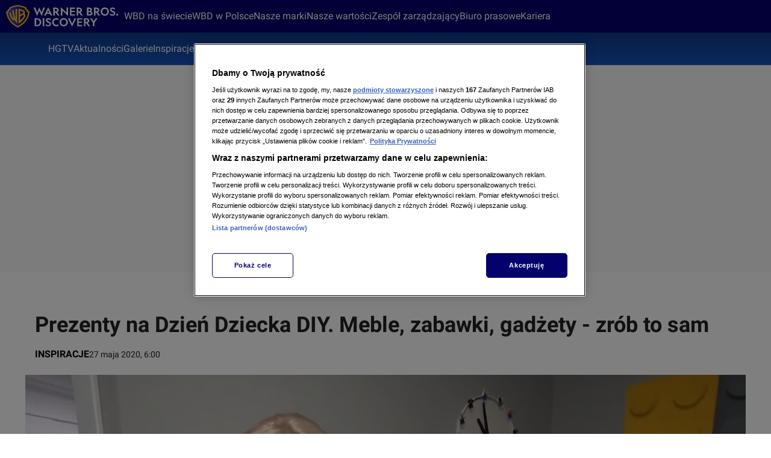

--- FILE ---
content_type: text/css; charset=UTF-8
request_url: https://hgtv.pl/_i/themes/wbd.7a6b7bca.css
body_size: 1990
content:
[data-ds-theme='wbd']{--ds-color-white:#fff;--ds-color-black:#000;--ds-color-yellow:#FFC200;--ds-color-gray-50:#f9f9f9;--ds-color-gray-75:#f1f1f1;--ds-color-gray-100:#e9e9e9;--ds-color-gray-200:#e0e0e0;--ds-color-gray-300:#bdbdbd;--ds-color-gray-400:#9e9e9e;--ds-color-gray-500:#757575;--ds-color-gray-600:#4d4d4d;--ds-color-gray-700:#424242;--ds-color-gray-800:#222;--ds-color-gray-900:#101010;--ds-color-gray:var(--ds-color-gray-500);--ds-color-blue-50:#E6EFFF;--ds-color-blue-500:#1653C0;--ds-color-blue-700:#0237C4;--ds-color-blue-800:#04006C;--ds-color-primary:var(--ds-color-blue-800);--ds-color-on-primary:var(--ds-color-white);--ds-color-weak-primary:rgba(4, 0, 108, 0.2);--ds-color-secondary:var(--ds-color-yellow);--ds-color-on-secondary:var(--ds-color-white);--ds-color-focused:#5690f7;--ds-outline-color:var(--ds-color-gray-200);--ds-outline-inverted-color:var(--ds-color-gray-800);--ds-overlay-color:rgb(0 0 0 / 70%);--ds-divider-color:var(--ds-color-gray-200);--ds-body-background:var(--ds-color-white);--ds-text-color:var(--ds-text-primary-color);--ds-text-shadow:none;--ds-text-primary-color:var(--ds-color-gray-800);--ds-text-secondary-color:var(--ds-color-gray-600);--ds-text-tertiary-color:var(--ds-color-gray-500);--ds-text-quaternary-color:var(--ds-color-gray-400);--ds-link-color:#0053cf;--ds-box-shadow:0 2px 4px 0 rgb(0 0 0 / 15%);--ds-surface-main-color:var(--ds-color-gray-50);--ds-surface-main-alt-color:var(--ds-color-gray-75);--ds-surface-container-color:var(--ds-color-white);--ds-surface-accent-color:var(--ds-color-blue-50);--ds-surface-accent-alt-color:var(--ds-color-blue-50);--ds-surface-contrast-color:var(--ds-color-blue-50);--ds-error-color-400:#fa3636;--ds-error-color-500:#ff0000;--ds-error-color-600:#cc0000;--ds-error-color:var(--ds-error-color-600);--ds-warning-color-300:#FFD602;--ds-warning-color-500:#ffae36;--ds-warning-color-600:#ff8800;--ds-warning-color:var(--ds-warning-color-600);--ds-success-color-500:#02C702;--ds-success-color-600:#007e33;--ds-success-color:var(--ds-success-color-600);--ds-info-color:#0099cc;--ds-border:solid 1px var(--ds-color-gray-100);--ds-border-radius:6px;--ds-icon-size:20px;--ds-icon-color:var(--ds-color-gray-800);--ds-icon-color-hover:var(--ds-color-black);--ds-font-family-fallback:Arial,sans-serif;--ds-font-family-primary:Roboto,var(--ds-font-family-fallback);--ds-font-family-secondary:monospace;--ds-font-weight-regular:400;--ds-font-weight-semibold:600;--ds-font-weight-bold:700;--ds-font-size-level-1:2.5rem/140%;--ds-font-size-level-2:2.25rem/130%;--ds-font-size-level-3:2rem/140%;--ds-font-size-level-4:1.875rem/140%;--ds-font-size-level-5:1.75rem/140%;--ds-font-size-level-6:1.625rem/140%;--ds-font-size-level-7:1.5rem/130%;--ds-font-size-level-8:1.375rem/140%;--ds-font-size-level-9:1.25rem/140%;--ds-font-size-level-10:1.125rem/140%;--ds-font-size-level-11:1rem/130%;--ds-font-size-level-12:0.875rem/140%;--ds-font-size-level-13:0.75rem/140%;--ds-font-size-level-14:0.625rem/130%;--ds-font-size-level-15:0.5rem/140%;--ds-font-size-level-9-2:1.25rem/150%;--ds-font-size-level-10-2:1.125rem/150%;--ds-font-size-level-11-2:1rem/150%;--ds-font-size-level-regular:var(--ds-font-size-level-11);--ds-font-root-size:16px;--ds-radius-l:8px;--ds-radius-m:4px;--nuvi-base-color:var(--ds-color-blue-800);}[data-ds-theme='wbd']:where(body){background:var(--ds-body-background);color:var(--ds-text-primary-color);font-family:var(--ds-font-family-primary);font-size:var(--ds-font-size-level-regular);}[data-ds-theme='wbd'] a,[data-ds-theme='wbd'] a:hover,[data-ds-theme='wbd'] a:link,[data-ds-theme='wbd'] a:visited{color:inherit;text-decoration:inherit;}[data-ds-theme='wbd'] .Label{--label-font-weight:var(--ds-font-weight-bold);--label-font-size:var(--ds-font-size-level-14);--label-background:transparent;--label-padding:0;--label-color:var(--ds-color-blue-700);}[data-ds-theme='wbd'] .Button{--button-height:40px;--button-border-radius:100px;--button-border:1px solid var(--button-background);--button-padding:0 24px;--button-start-icon-margin:0 4px 0 0;--button-end-icon-margin:0 0 0 4px;--button-font-size:var(--ds-font-size-level-12);--button-font-weight:var(--ds-font-weight-bold);--button-text-color:var(--ds-color-white);}@media (hover: hover){[data-ds-theme='wbd'] .Button:hover{--button-background:var(--ds-color-blue-700);}}[data-ds-theme='wbd'] .Button:active{--button-background:var(--ds-color-blue-500);}[data-ds-theme='wbd'] .Button.Button--disabled{--button-text-color:var(--ds-color-gray-400);--button-background:var(--ds-color-gray-100);}[data-ds-theme='wbd'] .Button.Button--secondary{--button-background:var(--ds-color-white);--button-border:solid 1px var(--ds-color-blue-500);--button-text-color:var(--ds-color-blue-700);}@media (hover: hover){[data-ds-theme='wbd'] .Button.Button--secondary:hover{--button-background:var(--ds-color-gray-50);}}[data-ds-theme='wbd'] .Button.Button--secondary:focus-visible{--button-border:var(--ds-color-gray-800) 1px solid;--button-text-color:var(--ds-color-gray-800);--button-background:var(--ds-color-white);outline:var(--ds-color-focused) 1px solid;}[data-ds-theme='wbd'] .Button.Button--secondary:active{--button-border:var(--ds-color-blue-500) 1px solid;--button-background:var(--ds-color-gray-100);outline:none;}[data-ds-theme='wbd'] .Button.Button--secondary.Button--disabled{--button-border:solid 1px var(--ds-color-gray-300);--button-background:var(--ds-color-white);--button-text-color:var(--ds-color-gray-400);}[data-ds-theme='wbd'] .Button.Button--tertiary{--button-background:transparent;--button-border:none;--button-text-color:var(--ds-color-blue-700);}@media (hover: hover){[data-ds-theme='wbd'] .Button.Button--tertiary:hover{--button-background:var(--ds-color-gray-50);}}[data-ds-theme='wbd'] .Button.Button--tertiary:active{--button-background:var(--ds-color-gray-100);}[data-ds-theme='wbd'] .Button.Button--tertiary.Button--disabled{--button-background:transparent;--button-text-color:var(--ds-color-gray-400);}[data-ds-theme='wbd'] .Button.Button--large{--button-height:45px;--button-font-size:var(--ds-font-size-level-11);--button-padding:12px 24px;}[data-ds-theme='wbd'] .Paragraph{--text-box-font-size:var(--ds-font-size-level-10);--text-box-padding:8px 0;}.ds-desktop [data-ds-theme='wbd'] .Paragraph{--text-box-font-size:var(--ds-font-size-level-9);}[data-ds-theme='wbd'] .Lead{--text-box-font-size:var(--ds-font-size-level-10);--text-box-padding:8px 0;}.ds-desktop [data-ds-theme='wbd'] .Lead{--text-box-font-size:var(--ds-font-size-level-7);--text-box-padding:16px 0;}[data-ds-theme='wbd'] .DesktopNavbar{--desktop-navbar-background:var(--ds-color-primary);--desktop-navbar-color:var(--ds-color-on-primary);}@media (hover: hover){[data-ds-theme='wbd'] .DesktopNavbar .NavbarItem:hover{--navbar-item-color:var(--ds-color-yellow);}}[data-ds-theme='wbd'] .DesktopNavbar .NavbarLogo{--navbar-logo-background:var(--ds-color-primary);--navbar-logo-icon-color:var(--ds-color-white);--navbar-logo-width:206px;}[data-ds-theme='wbd'] .DesktopNavbar .NavbarLogo .BrandLogo{--brand-logo-width:100%;--brand-logo-margin:16px 10px;}[data-ds-theme='wbd'] .MobileNavbar{--mobile-navbar-background:var(--ds-color-primary);--mobile-navbar-icons-color:var(--ds-color-on-primary);--mobile-navbar-logo-width:200px;--mobile-navbar-bottom-line-height:0;--mobile-navbar-height:52px;}[data-ds-theme='wbd'] .MobileNavbar a{color:inherit;}[data-ds-theme='wbd'] .MobileNavbar .NavbarLogo{--navbar-logo-width:200px;}[data-ds-theme='wbd'] .MobileNavbar .NavbarLogo .BrandLogo{--brand-logo-width:100%;--brand-logo-margin:0 12px;}[data-ds-theme='wbd'] .MobileNavbar .Label{display:none;}[data-ds-theme='wbd'] .MobileNavbar .CollapseBar{--collapse-bar-button-color:var(--ds-color-gray-800);--mono-icon-width:25px;--mono-icon-height:25px;}[data-ds-theme='wbd'] .MobileNavbar .MobileModal{--mobile-modal-background:var(--ds-color-gray-50);}[data-ds-theme='wbd'] .BannerHtml{--banner-html-color:var(--ds-color-blue-500);}[data-ds-theme='wbd'] .Sidebar{--sidebar-background:var(--ds-color-primary);--sidebar-color:var(--ds-color-white);}[data-ds-theme='wbd'] .Sidebar a{color:inherit;}[data-ds-theme='wbd'] .NarrowTeaser{--narrow-teaser-background:var(--ds-color-white);--narrow-teaser-color:var(--ds-text-primary-color);--narrow-teaser-border-radius:6px;--narrow-teaser-text-padding:0 0 0 12px;}.ds-desktop [data-ds-theme='wbd'] .NarrowTeaser{--narrow-teaser-background:var(--ds-color-blue-700);--narrow-teaser-color:var(--ds-color-white);--narrow-teaser-text-padding:16px;--narrow-teaser-margin:8px 0;}.ds-desktop [data-ds-theme='wbd'] .NarrowTeaser .NarrowTeaser-sponsoredLabel{--label-color:var(--ds-color-white);}.ds-desktop [data-ds-theme='wbd'] .NarrowTeaser .NarrowTeaser-galleryLabel{--label-background:var(--ds-color-blue-700);}[data-ds-theme='wbd'] .NarrowColumnSection .NarrowColumnSection-title{--text-box-padding:16px 0;}.ds-desktop [data-ds-theme='wbd'] .NarrowColumnSection .NarrowColumnSection-title{--text-box-color:var(--ds-color-blue-700);--text-box-font-weight:var(--ds-font-weight-bold);--text-box-font-size:var(--ds-font-size-level-8);--text-box-padding:0 0 16px;}[data-ds-theme='wbd'] .AccountLoginDesktop{--account-login-desktop-login-button-color:var(--ds-color-gray-900);}[data-ds-theme='wbd'] .SliderVideoItem{--slider-video-item-color:var(--ds-text-primary-color);--slider-video-item-active-color:var(--ds-color-blue-700);--slider-video-item-background-color:var(--ds-color-white);}[data-ds-theme='wbd'] .Slider{--slider-color:var(--ds-text-primary-color);--slider-prev-next-buttons-background-color:var(--ds-color-black);--slider-prev-next-buttons-hover-color:var(--ds-color-white);--slider-padding-horizontal:0;--slider-padding-vertical:0;}.ds-desktop [data-ds-theme='wbd'] .Slider{--slider-padding-horizontal:0;--slider-padding-vertical:0;}[data-ds-theme='wbd'] .Slider:not(.Slider--condensed){--slider-background-color:var(--ds-color-white);--slider-source-color:var(--ds-color-gray-500);}[data-ds-theme='wbd'] .Poll{--poll-background-color:var(--ds-color-white);--poll-label-color:var(--ds-color-white);--poll-label-background:var(--ds-color-primary);--poll-wrapper-border:1px solid var(--ds-color-primary);--poll-wrapper-border-radius:8px;--poll-question-font-color:var(--ds-color-primary);}[data-ds-theme='wbd'] .Poll .Option{--option-selection-color:var(--ds-color-primary);}[data-ds-theme='wbd'] .Poll .SocialShare{--social-share-color:var(--ds-color-primary);--social-share-styled-share-button-border-color:var(--ds-color-primary);}[data-ds-theme='wbd'] .Poll .PollAnswers{--poll-answers-result-font-color:var(--ds-color-primary);--poll-answers-result-background-color:none;--poll-answers-background-color:var(--ds-color-primary);}[data-ds-theme='wbd'] .FooterBar{--footer-bar-background:#030046;}[data-ds-theme='wbd'] .FooterBarItem{--footer-bar-item-color:var(--ds-color-yellow);--footer-bar-item-background:#030046;--footer-bar-item-active-color:var(--ds-color-yellow);--footer-bar-item-active-background:var(--ds-color-blue-800);}[data-ds-theme='wbd'] .FooterContent{--footer-content-background:var(--ds-color-blue-800);}[data-ds-theme='wbd'] .FooterContent a[href^='mailto:']{color:var(--ds-color-yellow);}[data-ds-theme='wbd'] .FooterContent .TextBox{color:var(--ds-color-white);}[data-ds-theme='wbd'] .FooterContent .TextBox:is(a, a:link, a:visited){color:var(--ds-color-white);}[data-ds-theme='wbd'] .FooterContent .TextBox[href^='mailto:']:is(a, a:link, a:visited){color:var(--ds-color-yellow);}.ds-desktop [data-ds-theme='wbd'] .FooterCopyrights{--footer-copyrights-color:var(--ds-color-white);}[data-ds-theme='wbd'] .AvatarMonoIcon{--avatar-mono-icon-color:var(--ds-color-blue-700);}[data-ds-theme='wbd'] a.ds-link,[data-ds-theme='wbd'] a.ds-link:visited,[data-ds-theme='wbd'] a.ds-link:link{color:var(--ds-link-color);text-decoration:inherit;}[data-ds-theme='wbd'] a.ds-link:hover{color:var(--ds-link-color);text-decoration:underline;}

--- FILE ---
content_type: application/javascript; charset=UTF-8
request_url: https://hgtv.pl/_i/assets/react.6a0a85cb.js
body_size: 10
content:
import{r as a}from"./chunks/index.829e3e96.js";import{h as c,c as n}from"./chunks/client.7ba75e63.js";import"./chunks/_commonjsHelpers.23102255.js";import"./chunks/index.3d4b4382.js";const e=(t,o,r)=>a.createElement(o,r);function d(t,o,r){c(t,e(t,o,r))}function h(t,o,r){n(t).render(e(t,o,r))}export{h as create,d as hydrate};


--- FILE ---
content_type: application/javascript; charset=UTF-8
request_url: https://hgtv.pl/_i/assets/chunks/index.8e29010e.js
body_size: 410
content:
import{s as c}from"./styled-components.browser.esm.330a6e25.js";const m="default"in c?c.default:c,h=(t,...e)=>e.reduce((s,r,o)=>[...s,r,t[o+1]],[t[0]]),p=(t,e)=>t==="part"||e(t),$=t=>t?Object.entries(t).filter(([,e])=>!!e).map(([e])=>e):[],g=(t,e)=>e.filter(s=>!t.includes(s)),d=t=>t?t.split(" "):[],b=(t,e)=>{const s=d(t);return g(s,e).join(" ")},f=(t,e)=>{const s=d(t);return Array.from(new Set([...s,...e])).join(" ")};function F({name:t,component:e,bypassProps:s}){return m(e??"div").withConfig({shouldForwardProp:s?()=>!0:p}).attrs(({part:r,className:o,$variants:n})=>{const a=$(n),i=[t,...a];return{part:f(r,i),className:b(o,i)}})``}const l=t=>t.replace(/[A-Z]/g,"-$&").replace(/[\W_]+/g,"-").replace(/^[\W_]+|[\W_]+$/g,"").toLowerCase(),u="ds",S=(t,e)=>{const s=l(t),r=e.reduce((o,n)=>(o[n]=`--${s}-${l(n)}`,o),{});return r.toString=()=>`--${s}`,r},C=(t,e,s)=>({variant:`${t}--${e}`,fragment:`${t}-${e}`})[s],k=(t,e,s)=>{const r=e.reduce((n,a)=>(n[a]=C(t,a,s??"variant"),n),{}),o=()=>t;return{...r,getBaseName:o,toString:o,with:n=>`${t}.${n}`}};var w=(t=>(t.mobile="mobile",t.desktop="desktop",t))(w||{});const P={desktop:`${u}-desktop`,mobile:`${u}-mobile`};export{w as U,k as a,F as b,S as c,h as d,m as i,P as l};
